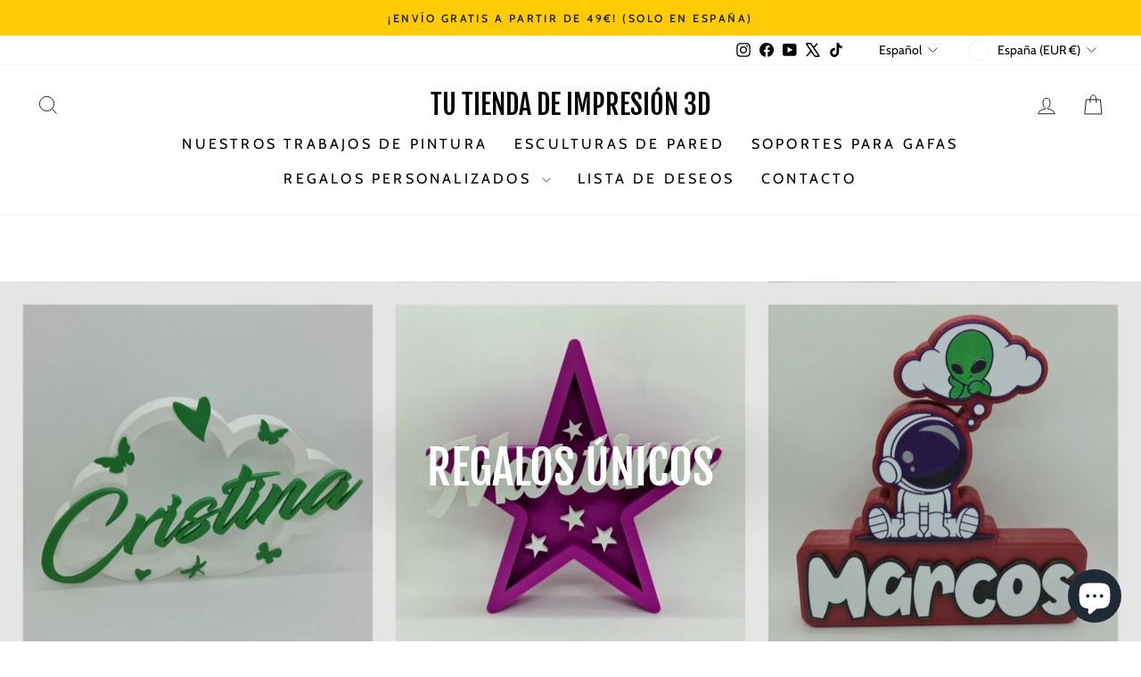

--- FILE ---
content_type: text/javascript;charset=utf-8
request_url: https://assets.cloudlift.app/api/assets/upload.js?shop=tu-tienda-de-impresion-3d.myshopify.com
body_size: 8928
content:
window.Cloudlift = window.Cloudlift || {};window.Cloudlift.upload = { config: {"app":"upload","shop":"tu-tienda-de-impresion-3d.myshopify.com","url":"https://tutiendadeimpresion3d.com","api":"https://api.cloudlift.app","assets":"https://cdn.jsdelivr.net/gh/cloudlift-app/cdn@0.14.29","mode":"prod","currencyFormats":{"moneyFormat":"€{{amount_with_comma_separator}}","moneyWithCurrencyFormat":"€{{amount_with_comma_separator}} EUR"},"resources":["https://cdn.jsdelivr.net/gh/cloudlift-app/cdn@0.14.29/static/app-upload.css","https://cdn.jsdelivr.net/gh/cloudlift-app/cdn@0.14.29/static/app-upload.js"],"locale":"es","i18n":{"upload.config.image.editor.color.exposure":"Exposición","upload.config.file.load.error":"Error durante la carga","upload.config.file.size.notavailable":"Tamaño no disponible","upload.config.error.required":"Cargue un archivo por favor","upload.config.image.editor.crop.rotate.right":"Rotar a la Derecha","upload.config.file.button.undo":"Deshacer","upload.config.error.fileCountMin":"Cargue al menos {min} archivo (s)","upload.config.image.resolution.expected.min":"La Resolución Mínima es {minResolution}","upload.config.file.upload.error.revert":"Error durante la reversión","upload.config.image.size.tobig":"Tamaño de imagen demasiado grande.","upload.config.image.editor.resize.height":"Altura","upload.config.error.inapp":"Error de carga","upload.config.image.editor.crop.aspect.ratio":"Razón de Aspecto","upload.config.image.editor.button.cancel":"Cancelar","upload.config.image.editor.status.error":"Error al cargar la imagen","upload.config.file.button.retry":"Reintentar","upload.config.image.editor.util.markup.text":"Texto","upload.config.image.ratio.expected":"La razón de aspecto esperada es {ratio}","upload.config.file.button.remove":"Eliminar","upload.config.image.resolution.expected.max":"La Resolución Máxima es {maxResolution}","upload.config.error.inapp.facebook":"Por favor, abre la página fuera de Facebook","upload.config.image.editor.util.markup.size":"Tamaño","upload.config.image.size.expected.max":"El tamaño máximo es {maxWidth} × {maxHeight}","upload.config.image.editor.util.markup.select":"Elegir","upload.config.file.uploading":"Subiendo","upload.config.image.editor.resize.width":"Ancho","upload.config.image.editor.crop.flip.horizontal":"Espejar Horizontal","upload.config.file.link":"\uD83D\uDD17","upload.config.image.editor.status.loading":"Carga de imágenes","upload.config.image.editor.status.processing":"Procesando la imagen","upload.config.file.loading":"Cargando","upload.config.file.upload.canceled":"Subida cancelada","upload.config.file.upload.cancel":"CANCELAR","upload.config.image.editor.crop.rotate.left":"Rotar a la Izquierda","upload.config.file.type.notallowed":"Tipo de archivo no permitido","upload.config.file.type.expected":"Espera {lastType}","upload.config.image.editor.util.markup":"Modificar","upload.config.file.button.cancel":"Cancelar","upload.config.image.editor.status.waiting":"Esperando imagen ...","upload.config.file.upload.retry":"Pulsa para reintentar","upload.config.image.editor.resize.apply":"Aplicar","upload.config.image.editor.color.contrast":"Contraste","upload.config.file.size.tobig":"El archivo es demasiado grande.","upload.config.dragdrop":"Arrastra y suelta tus archivos o <u>navega</u>","upload.config.file.upload.undo":"toca para deshacer","upload.config.image.editor.color.saturation":"Saturación","upload.config.file.button.upload":"Cargar","upload.config.file.size.waiting":"esperando","upload.config.image.editor.util.color":"Colores","upload.config.error.inputs":"Por favor, rellene todos los campos obligatorios","upload.config.image.editor.util.markup.circle":"Circulo","upload.config.image.type.notsupported":"Tipo de imagen no compatible.","upload.config.image.editor.crop.flip.vertical":"Espejar Vertical","upload.config.image.size.expected.min":"El tamaño mínimo es {minWidth} × {minHeight}","upload.config.image.editor.button.reset":"Restablecer","upload.config.image.ratio.invalid":"La razón de aspecto no es válida","upload.config.error.ready":"Espera a que se complete la carga","upload.config.image.editor.crop.zoom":"Zoom","upload.config.file.upload.error.remove":"Error durante la eliminación","upload.config.image.editor.util.markup.remove":"Eliminar","upload.config.image.resolution.max":"La Resolución es demasiado Alta","upload.config.image.editor.util.crop":"Recortar","upload.config.image.editor.color.brightness":"Brillo","upload.config.image.editor.util.markup.draw":"Dibujar","upload.config.image.editor.util.resize":"Modificar Tamaño","upload.config.file.upload.error":"Error durante la carga del archivo","upload.config.image.editor.util.filter":"Filtro","upload.config.file.upload.complete":"Carga completa","upload.config.error.inapp.instagram":"Por favor, abre la página fuera de Instagram","upload.config.image.editor.util.markup.arrow":"Flecha","upload.config.file.size.max":"El tamaño máximo de archivo es {filesize}","upload.config.image.resolution.min":"La Resolución es demasiado Baja","upload.config.image.editor.util.markup.square":"Cuadrado","upload.config.image.size.tosmall":"La imagen es demasiado pequeña","upload.config.file.button.abort":"Cancelar","upload.config.image.editor.button.confirm":"Cargar"},"level":1,"version":"0.14.29","setup":true,"fields":[{"uuid":"clbodsueo4cy","required":false,"hidden":false,"field":"upload","propertyTransform":true,"fieldProperty":"properties","fieldId":"_cl-upload","fieldThumbnail":"thumbnail","fieldThumbnailPreview":true,"className":"","label":"","text":"Sube tu foto aqui","selector":"","conditionMode":1,"conditions":[{"field":"product","operator":"equals","value":"","objects":[{"id":"8407236182362","title":"Lámpara Luna: imagen y mensaje únicos","handle":"lampara-luna-imagen-y-mensaje-unicos"},{"id":"8407304536410","title":"Lámpara Corazón: imagen y mensaje únicos","handle":"lampara-corazon-imagen-y-mensaje-unicos"}],"tags":null}],"styles":{"file-grid":"0","max-height":"600px","min-height":"50px","font-family":"-apple-system, BlinkMacSystemFont, 'Segoe UI', Roboto,\nHelvetica, Arial, sans-serif, 'Apple Color Emoji', 'Segoe UI Emoji',\n'Segoe UI Symbol'","input-order":"top","label-color":"#ff9b30","file-counter":"0","input-margin":"10px","buttons-color":"#fff","file-multiple":"0","label-font-size":"24px","label-color-drop":"#ffffff","area-border-radius":"5px","file-border-radius":"5px","label-font-size-drop":"16px","area-background-color":"#ff9b30","file-background-color":"#ffe030","buttons-background-color":"#ff9b30","upload-error-background-color":"#c44e47","upload-success-background-color":"#ffeb78"},"theme":"sunshine","css":"#clbodsueo4cy .cl-hide{display:none!important}#clbodsueo4cy .cl-upload--label{color:#ff9b30;font-size:24px;display:block}#clbodsueo4cy .cl-upload--input-field{margin-bottom:10px}#clbodsueo4cy .cl-upload--input{width:100%;box-sizing:border-box;padding:10px 18px;margin:0;border:1px solid #ff9b30;border-radius:5px}#clbodsueo4cy input[type=checkbox].cl-upload--input,#clbodsueo4cy input[type=radio].cl-upload--input{width:1.2em;cursor:pointer}#clbodsueo4cy input[type=radio].cl-upload--input{vertical-align:middle;margin-right:10px}#clbodsueo4cy input[type=color].cl-upload--input{width:40px;height:40px;cursor:pointer;padding:0;border:0}#clbodsueo4cy input[type=radio]+.cl-upload-color-rect{margin-right:10px;margin-bottom:10px}#clbodsueo4cy input[type=radio]:checked+.cl-upload-color-rect{border:2px solid #404040}#clbodsueo4cy .cl-upload-color-rect{width:30px;height:30px;display:inline-block;vertical-align:middle;border-radius:3px}#clbodsueo4cy .cl-upload--invalid{border-color:#b7423b}#clbodsueo4cy .cl-upload--errors{overflow:hidden;transition:max-height 2s ease-out;max-height:0}#clbodsueo4cy .cl-upload--errors.open{max-height:400px}#clbodsueo4cy .cl-upload--error{text-align:center;font-size:16px;cursor:pointer;position:relative;opacity:1;font-family:-apple-system,BlinkMacSystemFont,'Segoe UI',Roboto,Helvetica,Arial,sans-serif,'Apple Color Emoji','Segoe UI Emoji','Segoe UI Symbol';box-sizing:border-box;color:#fff;background-color:#c44e47;padding:.3rem .7rem;margin-bottom:.7rem;border:1px solid transparent;border-color:#b7423b;border-radius:5px}#clbodsueo4cy .cl-upload--error:after{content:'x';position:absolute;right:1rem;top:.25rem}#clbodsueo4cy .cl-upload--error.dismissed{opacity:0;transition:opacity .3s ease-out}#clbodsueo4cy .filepond--root{font-family:-apple-system,BlinkMacSystemFont,'Segoe UI',Roboto,Helvetica,Arial,sans-serif,'Apple Color Emoji','Segoe UI Emoji','Segoe UI Symbol'}#clbodsueo4cy .filepond--root .filepond--drop-label{min-height:50px}#clbodsueo4cy .filepond--file-action-button{cursor:pointer;min-height:auto!important;height:1.625em}#clbodsueo4cy .filepond--drop-label{color:#fff}#clbodsueo4cy .filepond--drop-label label{cursor:pointer;width:auto!important;height:auto!important;position:relative!important;color:#fff!important;font-size:16px!important}#clbodsueo4cy .filepond--drop-label u{cursor:pointer;text-decoration-color:#fff}#clbodsueo4cy .filepond--label-action{text-decoration-color:#fff}#clbodsueo4cy .filepond--panel-root{background-color:#ff9b30!important}#clbodsueo4cy .filepond--panel-root{border-radius:5px}#clbodsueo4cy .filepond--item-panel,#clbodsueo4cy .filepond--file-poster-wrapper,#clbodsueo4cy .filepond--image-preview-wrapper{border-radius:5px}#clbodsueo4cy .filepond--item-panel{background-color:#ffe030!important}#clbodsueo4cy .filepond--drip-blob{background-color:#999}#clbodsueo4cy .filepond--file-action-button{background-color:#ff9b30}#clbodsueo4cy .filepond--file-action-button{color:#fff}#clbodsueo4cy .filepond--file-action-button:hover,#clbodsueo4cy .filepond--file-action-button:focus{box-shadow:0 0 0 .125em #fff}#clbodsueo4cy .filepond--file{color:#000;font-size:16px}#clbodsueo4cy [data-filepond-item-state*='error'] .filepond--item-panel,#clbodsueo4cy [data-filepond-item-state*='invalid'] .filepond--item-panel{background-color:#c44e47!important}#clbodsueo4cy [data-filepond-item-state*='invalid'] .filepond--file{color:#fff}#clbodsueo4cy [data-filepond-item-state='processing-complete'] .filepond--item-panel{background-color:#ffeb78!important}#clbodsueo4cy [data-filepond-item-state='processing-complete'] .filepond--file{color:#000}#clbodsueo4cy .filepond--image-preview-overlay-idle{color:rgba(201,171,0,0.8)}#clbodsueo4cy .filepond--image-preview,#clbodsueo4cy .filepond--file-poster{background-color:#ffe030}#clbodsueo4cy .filepond--image-preview-overlay-success{color:#ffeb78}#clbodsueo4cy .filepond--image-preview-overlay-failure{color:#c44e47}","fileMimeTypes":[],"fileMimeTypesValidate":false,"fileSizeMaxPlan":10,"fileMultiple":false,"fileCountMin":0,"fileCountMax":10,"fileCounter":false,"fileQuantity":false,"fileFetch":false,"fileSubmitRemove":true,"fileSubmitClear":false,"fileName":false,"fileGrid":false,"imagePreview":false,"imageSizeValidate":false,"imageThumbnail":false,"imageThumbnailWidth":500,"imageThumbnailHeight":500,"convert":false,"convertInfo":false,"convertInfoPagesQuantity":false,"convertInfoLengthQuantity":false,"pdfMultiPage":false,"pdfTransparent":false,"serverTransform":false,"imageOriginal":false,"imageEditor":false,"imageEditorOpen":true,"imageEditorCropRestrict":false,"imageEditorCropRatios":[{"label":"Free","value":""},{"label":"Portrait","value":"3:2"},{"label":"Square","value":"1:1"},{"label":"Landscape","value":"4:3"}],"imageEditorUtils":[],"imageEditorPintura":false,"inputFields":[{"field":"frase","type":"text","value":"Ejemplo: Para la mejor madre del mundo","label":"Añada aqui su frase","required":false,"max":150}],"variantConfigs":[],"variantConfig":false},{"uuid":"clqr9se3gafd","required":false,"hidden":true,"field":"texto","propertyTransform":true,"fieldProperty":"properties","fieldId":"_cl-upload","fieldThumbnail":"thumbnail","fieldThumbnailPreview":true,"className":"","label":"nombre","text":"Escribe tu nombre","selector":"","conditionMode":1,"conditions":[{"field":"product","operator":"equals","value":"","objects":[{"id":"8407774003546","title":"Thousand Sunny One Piece","handle":"thousand-sunny-one-piece"},{"id":"8407759126874","title":"Calavera One Piece","handle":"calavera-one-piece"},{"id":"8410856718682","title":"Corazones de Amor","handle":"corazones-de-amor"},{"id":"8450341863770","title":"Unicornio con Nombre Personalizado: Impresión en 3D de Alta Calidad para Decoración y Regalos","handle":"unicornio-con-nombre-personalizado-impresion-en-3d-de-alta-calidad-para-decoracion-y-regalos"},{"id":"8450356576602","title":"Estrella con Nombre Personalizado Impresa en 3D - Un Universo de Colores a Elegir","handle":"estrella-con-nombre-personalizado-impresa-en-3d-un-universo-de-colores-a-elegir"},{"id":"8452135485786","title":"Nube Personalizada Impresa en 3D con Nombre - Dos Modelos Encantadores para Elegir","handle":"nube-personalizada-impresa-en-3d-con-nombre-dos-modelos-encantadores-para-elegir"},{"id":"8452170580314","title":"Astronauta Personalizado Impreso en 3D con Nombre - Un Toque Cósmico para tu Espacio","handle":"astronauta-personalizado-impreso-en-3d-con-nombre-un-toque-cosmico-para-tu-espacio"},{"id":"8460606407002","title":"Cohete Personalizado Impreso en 3D con Nombre - Despega hacia la Diversión","handle":"cohete-personalizado-impreso-en-3d-con-nombre-despega-hacia-la-diversion"},{"id":"8721084154202","title":"Lámpara con nombre personalizado - San Valentín - Regalo romántico y original","handle":"lampara-acrilica-led-personalizable-san-valentin-ilumina-tu-amor-con-nuestra-lampara-personalizada"},{"id":"8731927806298","title":"Regalo Romántico: Lámpara LED Personalizada con 16 Colores y Control Remoto - ¡Ilumina tus Momentos Especiales!","handle":"lampara-acrilica-led-personalizable-san-valentin-ilumina-tu-amor-con-nuestra-lampara-personalizada-1"},{"id":"8731942977882","title":"Lámpara LED Personalizada - Un Regalo Único para Iluminar tu Amor con 16 Colores y Control Remoto para Momentos Especiales","handle":"lampara-led-personalizada-un-regalo-unico-para-iluminar-tu-amor-con-16-colores-y-control-remoto-para-momentos-especiales"},{"id":"8732007858522","title":"¡Ilumina tu Espacio con la Magia de One Piece! Descubre Nuestra Lámpara LED Personalizada.","handle":"ilumina-tu-espacio-con-la-magia-de-one-piece-descubre-nuestra-lampara-led-personalizada"},{"id":"8732020080986","title":"¡Revive la Épica de Kimetsu no Yaiba con Nuestra Lámpara LED Personalizada!","handle":"revive-la-epica-de-kimetsu-no-yaiba-con-nuestra-lampara-led-personalizada"},{"id":"8732027519322","title":"¡Desata el Poder de Dragon Ball con Nuestra Lámpara LED Personalizada de Gohan!","handle":"desata-el-poder-de-dragon-ball-con-nuestra-lampara-led-personalizada-de-gohan"},{"id":"8732070379866","title":"¡Evolución Saiyan: Ilumina tu Mundo con Nuestra Lámpara LED de las Transformaciones Épicas de Goku!","handle":"evolucion-saiyan-ilumina-tu-mundo-con-nuestra-lampara-led-de-las-transformaciones-epicas-de-goku"},{"id":"8930428354906","title":"Lámpara Fortnite-Multicolor Personalizable - Iluminación Versátil con Control Remoto","handle":"lampara-fortnite"},{"id":"8885263401306","title":"Lámpara Nocturna Personalizada de la Sirenita para Niños","handle":"lampara-nocturna-personalizada-de-la-sirenita-para-ninos"},{"id":"8885265301850","title":"Lámpara Nocturna Personalizada Unicornio para Niños","handle":"lampara-nocturna-personalizada-unicornio-para-ninos"},{"id":"8885260648794","title":"Lámpara Nocturna Stitch Personalizada para Niños","handle":"lampara-nocturna-stitch-personalizada-para-ninos"},{"id":"8885259010394","title":"Lámpara Personalizada Delfín con Iluminación de 16 Colores","handle":"lampara-personalizada-delfin-con-iluminacion-de-16-colores"},{"id":"8930438611290","title":"Lámpara Fantasía - Iluminación de Colores con Personalización de Mariposa","handle":"lampara-fantasia"},{"id":"8885252358490","title":"Lámpara Personalizada Mariposa con Iluminación de 16 Colores","handle":"lampara-personalizada-mariposa-con-iluminacion-de-16-colores"},{"id":"8885251047770","title":"Lámpara Personalizada Pepa Pig con Iluminación de 16 Colores","handle":"lampara-personalizada-pepa-pig-con-iluminacion-de-16-colores"},{"id":"8885250589018","title":"Lámpara Ski Personalizada con Iluminación de 16 Colores","handle":"lampara-ski-personalizada-con-iluminacion-de-16-colores"},{"id":"8885247803738","title":"Lámpara Jurassic World Personalizada con Iluminación de 16 Colores","handle":"lampara-jurassic-world-personalizada-con-iluminacion-de-16-colores"}],"tags":null}],"styles":{"file-grid":"0","max-height":"600px","min-height":"50px","font-family":"-apple-system, BlinkMacSystemFont, 'Segoe UI', Roboto,\nHelvetica, Arial, sans-serif, 'Apple Color Emoji', 'Segoe UI Emoji',\n'Segoe UI Symbol'","input-order":"top","label-color":"#ff9b30","file-counter":"0","input-margin":"10px","buttons-color":"#fff","file-multiple":"0","label-font-size":"24px","label-color-drop":"#ffffff","area-border-radius":"5px","file-border-radius":"5px","label-font-size-drop":"16px","area-background-color":"#ff9b30","file-background-color":"#ffe030","buttons-background-color":"#ff9b30","upload-error-background-color":"#c44e47","upload-success-background-color":"#ffeb78"},"theme":"sunshine","css":"#clqr9se3gafd .cl-hide{display:none!important}#clqr9se3gafd .cl-upload--label{color:#ff9b30;font-size:24px;display:block}#clqr9se3gafd .cl-upload--input-field{margin-bottom:10px}#clqr9se3gafd .cl-upload--input{width:100%;box-sizing:border-box;padding:10px 18px;margin:0;border:1px solid #ff9b30;border-radius:5px}#clqr9se3gafd input[type=checkbox].cl-upload--input,#clqr9se3gafd input[type=radio].cl-upload--input{width:1.2em;cursor:pointer}#clqr9se3gafd input[type=radio].cl-upload--input{vertical-align:middle;margin-right:10px}#clqr9se3gafd input[type=color].cl-upload--input{width:40px;height:40px;cursor:pointer;padding:0;border:0}#clqr9se3gafd input[type=radio]+.cl-upload-color-rect{margin-right:10px;margin-bottom:10px}#clqr9se3gafd input[type=radio]:checked+.cl-upload-color-rect{border:2px solid #404040}#clqr9se3gafd .cl-upload-color-rect{width:30px;height:30px;display:inline-block;vertical-align:middle;border-radius:3px}#clqr9se3gafd .cl-upload--invalid{border-color:#b7423b}#clqr9se3gafd .cl-upload--errors{overflow:hidden;transition:max-height 2s ease-out;max-height:0}#clqr9se3gafd .cl-upload--errors.open{max-height:400px}#clqr9se3gafd .cl-upload--error{text-align:center;font-size:16px;cursor:pointer;position:relative;opacity:1;font-family:-apple-system,BlinkMacSystemFont,'Segoe UI',Roboto,Helvetica,Arial,sans-serif,'Apple Color Emoji','Segoe UI Emoji','Segoe UI Symbol';box-sizing:border-box;color:#fff;background-color:#c44e47;padding:.3rem .7rem;margin-bottom:.7rem;border:1px solid transparent;border-color:#b7423b;border-radius:5px}#clqr9se3gafd .cl-upload--error:after{content:'x';position:absolute;right:1rem;top:.25rem}#clqr9se3gafd .cl-upload--error.dismissed{opacity:0;transition:opacity .3s ease-out}#clqr9se3gafd .filepond--root{font-family:-apple-system,BlinkMacSystemFont,'Segoe UI',Roboto,Helvetica,Arial,sans-serif,'Apple Color Emoji','Segoe UI Emoji','Segoe UI Symbol'}#clqr9se3gafd .filepond--root .filepond--drop-label{min-height:50px}#clqr9se3gafd .filepond--file-action-button{cursor:pointer;min-height:auto!important;height:1.625em}#clqr9se3gafd .filepond--drop-label{color:#fff}#clqr9se3gafd .filepond--drop-label label{cursor:pointer;width:auto!important;height:auto!important;position:relative!important;color:#fff!important;font-size:16px!important}#clqr9se3gafd .filepond--drop-label u{cursor:pointer;text-decoration-color:#fff}#clqr9se3gafd .filepond--label-action{text-decoration-color:#fff}#clqr9se3gafd .filepond--panel-root{background-color:#ff9b30!important}#clqr9se3gafd .filepond--panel-root{border-radius:5px}#clqr9se3gafd .filepond--item-panel,#clqr9se3gafd .filepond--file-poster-wrapper,#clqr9se3gafd .filepond--image-preview-wrapper{border-radius:5px}#clqr9se3gafd .filepond--item-panel{background-color:#ffe030!important}#clqr9se3gafd .filepond--drip-blob{background-color:#999}#clqr9se3gafd .filepond--file-action-button{background-color:#ff9b30}#clqr9se3gafd .filepond--file-action-button{color:#fff}#clqr9se3gafd .filepond--file-action-button:hover,#clqr9se3gafd .filepond--file-action-button:focus{box-shadow:0 0 0 .125em #fff}#clqr9se3gafd .filepond--file{color:#000;font-size:16px}#clqr9se3gafd [data-filepond-item-state*='error'] .filepond--item-panel,#clqr9se3gafd [data-filepond-item-state*='invalid'] .filepond--item-panel{background-color:#c44e47!important}#clqr9se3gafd [data-filepond-item-state*='invalid'] .filepond--file{color:#fff}#clqr9se3gafd [data-filepond-item-state='processing-complete'] .filepond--item-panel{background-color:#ffeb78!important}#clqr9se3gafd [data-filepond-item-state='processing-complete'] .filepond--file{color:#000}#clqr9se3gafd .filepond--image-preview-overlay-idle{color:rgba(201,171,0,0.8)}#clqr9se3gafd .filepond--image-preview,#clqr9se3gafd .filepond--file-poster{background-color:#ffe030}#clqr9se3gafd .filepond--image-preview-overlay-success{color:#ffeb78}#clqr9se3gafd .filepond--image-preview-overlay-failure{color:#c44e47}","fileMimeTypes":[],"fileMimeTypesValidate":false,"fileSizeMaxPlan":10,"fileMultiple":false,"fileCountMin":0,"fileCountMax":10,"fileCounter":false,"fileQuantity":false,"fileFetch":false,"fileSubmitRemove":true,"fileSubmitClear":false,"fileName":false,"fileGrid":false,"imagePreview":false,"imageSizeValidate":false,"imageThumbnail":false,"imageThumbnailWidth":500,"imageThumbnailHeight":500,"convert":false,"convertInfo":false,"convertInfoPagesQuantity":false,"convertInfoLengthQuantity":false,"pdfMultiPage":false,"pdfTransparent":false,"serverTransform":false,"imageOriginal":false,"imageEditor":false,"imageEditorOpen":true,"imageEditorCropRestrict":false,"imageEditorCropRatios":[{"label":"Free","value":""},{"label":"Portrait","value":"3:2"},{"label":"Square","value":"1:1"},{"label":"Landscape","value":"4:3"}],"imageEditorUtils":[],"imageEditorPintura":false,"inputFields":[{"field":"Nombre","type":"text","value":"","label":"Escriba su nombre","required":true}],"variantConfigs":[{"product":{"id":"8407759126874","title":"Calavera One Piece","handle":"calavera-one-piece"},"variants":null,"required":false,"hidden":false,"fileMultiple":false,"fileCountMin":0,"fileCountMax":10,"imageSettings":false,"imageSizeValidate":false,"imageWidthMin":null,"imageHeightMin":null,"imageResolutionMin":null,"imageEditorCropRestrict":false,"imageEditorCropRatios":[]}],"variantConfig":false},{"uuid":"cllj1a6qbsfl","required":false,"hidden":true,"field":"texto","propertyTransform":true,"fieldProperty":"properties","fieldId":"_cl-upload","fieldThumbnail":"thumbnail","fieldThumbnailPreview":true,"className":"","label":"nombre","text":"Escribe tu nombre","selector":"","conditionMode":1,"conditions":[{"field":"product","operator":"equals","value":"","objects":[{"id":"8409380716890","title":"Lámpara 3D de Futbol personalizada","handle":"lampara-3d-de-futbol-personalizada"},{"id":"8602361692506","title":"Lámpara Acrílica Personalizable de Fútbol ⚽","handle":"lampara-acrilica-personalizable-de-futbol-⚽"},{"id":"8733267525978","title":"¡Ilumina tu Pasión por el Baloncesto con Nuestra Lámpara Acrílica NBA Personalizable! \uD83C\uDFC0✨","handle":"ilumina-tu-pasion-por-el-baloncesto-con-nuestra-lampara-acrilica-nba-personalizable-\uD83C\uDFC0✨"},{"id":"8790543466842","title":"Llaveros Personalizados de Madera: ¡Lleva tu Pasión por tu Equipo Favorito a Todas Partes!","handle":"llaveros-personalizados-de-madera-lleva-tu-pasion-por-tu-equipo-favorito-a-todas-partes"}],"tags":null}],"styles":{"file-grid":"0","max-height":"600px","min-height":"50px","font-family":"-apple-system, BlinkMacSystemFont, 'Segoe UI', Roboto,\nHelvetica, Arial, sans-serif, 'Apple Color Emoji', 'Segoe UI Emoji',\n'Segoe UI Symbol'","input-order":"top","label-color":"#ff9b30","file-counter":"0","input-margin":"10px","buttons-color":"#fff","file-multiple":"0","label-font-size":"24px","label-color-drop":"#ffffff","area-border-radius":"5px","file-border-radius":"5px","label-font-size-drop":"16px","area-background-color":"#ff9b30","file-background-color":"#ffe030","buttons-background-color":"#ff9b30","upload-error-background-color":"#c44e47","upload-success-background-color":"#ffeb78"},"theme":"sunshine","css":"#cllj1a6qbsfl .cl-hide{display:none!important}#cllj1a6qbsfl .cl-upload--label{color:#ff9b30;font-size:24px;display:block}#cllj1a6qbsfl .cl-upload--input-field{margin-bottom:10px}#cllj1a6qbsfl .cl-upload--input{width:100%;box-sizing:border-box;padding:10px 18px;margin:0;border:1px solid #ff9b30;border-radius:5px}#cllj1a6qbsfl input[type=checkbox].cl-upload--input,#cllj1a6qbsfl input[type=radio].cl-upload--input{width:1.2em;cursor:pointer}#cllj1a6qbsfl input[type=radio].cl-upload--input{vertical-align:middle;margin-right:10px}#cllj1a6qbsfl input[type=color].cl-upload--input{width:40px;height:40px;cursor:pointer;padding:0;border:0}#cllj1a6qbsfl input[type=radio]+.cl-upload-color-rect{margin-right:10px;margin-bottom:10px}#cllj1a6qbsfl input[type=radio]:checked+.cl-upload-color-rect{border:2px solid #404040}#cllj1a6qbsfl .cl-upload-color-rect{width:30px;height:30px;display:inline-block;vertical-align:middle;border-radius:3px}#cllj1a6qbsfl .cl-upload--invalid{border-color:#b7423b}#cllj1a6qbsfl .cl-upload--errors{overflow:hidden;transition:max-height 2s ease-out;max-height:0}#cllj1a6qbsfl .cl-upload--errors.open{max-height:400px}#cllj1a6qbsfl .cl-upload--error{text-align:center;font-size:16px;cursor:pointer;position:relative;opacity:1;font-family:-apple-system,BlinkMacSystemFont,'Segoe UI',Roboto,Helvetica,Arial,sans-serif,'Apple Color Emoji','Segoe UI Emoji','Segoe UI Symbol';box-sizing:border-box;color:#fff;background-color:#c44e47;padding:.3rem .7rem;margin-bottom:.7rem;border:1px solid transparent;border-color:#b7423b;border-radius:5px}#cllj1a6qbsfl .cl-upload--error:after{content:'x';position:absolute;right:1rem;top:.25rem}#cllj1a6qbsfl .cl-upload--error.dismissed{opacity:0;transition:opacity .3s ease-out}#cllj1a6qbsfl .filepond--root{font-family:-apple-system,BlinkMacSystemFont,'Segoe UI',Roboto,Helvetica,Arial,sans-serif,'Apple Color Emoji','Segoe UI Emoji','Segoe UI Symbol'}#cllj1a6qbsfl .filepond--root .filepond--drop-label{min-height:50px}#cllj1a6qbsfl .filepond--file-action-button{cursor:pointer;min-height:auto!important;height:1.625em}#cllj1a6qbsfl .filepond--drop-label{color:#fff}#cllj1a6qbsfl .filepond--drop-label label{cursor:pointer;width:auto!important;height:auto!important;position:relative!important;color:#fff!important;font-size:16px!important}#cllj1a6qbsfl .filepond--drop-label u{cursor:pointer;text-decoration-color:#fff}#cllj1a6qbsfl .filepond--label-action{text-decoration-color:#fff}#cllj1a6qbsfl .filepond--panel-root{background-color:#ff9b30!important}#cllj1a6qbsfl .filepond--panel-root{border-radius:5px}#cllj1a6qbsfl .filepond--item-panel,#cllj1a6qbsfl .filepond--file-poster-wrapper,#cllj1a6qbsfl .filepond--image-preview-wrapper{border-radius:5px}#cllj1a6qbsfl .filepond--item-panel{background-color:#ffe030!important}#cllj1a6qbsfl .filepond--drip-blob{background-color:#999}#cllj1a6qbsfl .filepond--file-action-button{background-color:#ff9b30}#cllj1a6qbsfl .filepond--file-action-button{color:#fff}#cllj1a6qbsfl .filepond--file-action-button:hover,#cllj1a6qbsfl .filepond--file-action-button:focus{box-shadow:0 0 0 .125em #fff}#cllj1a6qbsfl .filepond--file{color:#000;font-size:16px}#cllj1a6qbsfl [data-filepond-item-state*='error'] .filepond--item-panel,#cllj1a6qbsfl [data-filepond-item-state*='invalid'] .filepond--item-panel{background-color:#c44e47!important}#cllj1a6qbsfl [data-filepond-item-state*='invalid'] .filepond--file{color:#fff}#cllj1a6qbsfl [data-filepond-item-state='processing-complete'] .filepond--item-panel{background-color:#ffeb78!important}#cllj1a6qbsfl [data-filepond-item-state='processing-complete'] .filepond--file{color:#000}#cllj1a6qbsfl .filepond--image-preview-overlay-idle{color:rgba(201,171,0,0.8)}#cllj1a6qbsfl .filepond--image-preview,#cllj1a6qbsfl .filepond--file-poster{background-color:#ffe030}#cllj1a6qbsfl .filepond--image-preview-overlay-success{color:#ffeb78}#cllj1a6qbsfl .filepond--image-preview-overlay-failure{color:#c44e47}","fileMimeTypes":[],"fileMimeTypesValidate":false,"fileSizeMaxPlan":10,"fileMultiple":false,"fileCountMin":0,"fileCountMax":10,"fileCounter":false,"fileQuantity":false,"fileFetch":false,"fileSubmitRemove":true,"fileSubmitClear":false,"fileName":false,"fileGrid":false,"imagePreview":false,"imageSizeValidate":false,"imageThumbnail":false,"imageThumbnailWidth":500,"imageThumbnailHeight":500,"convert":false,"convertInfo":false,"convertInfoPagesQuantity":false,"convertInfoLengthQuantity":false,"pdfMultiPage":false,"pdfTransparent":false,"serverTransform":false,"imageOriginal":false,"imageEditor":false,"imageEditorOpen":true,"imageEditorCropRestrict":false,"imageEditorCropRatios":[{"label":"Free","value":""},{"label":"Portrait","value":"3:2"},{"label":"Square","value":"1:1"},{"label":"Landscape","value":"4:3"}],"imageEditorUtils":[],"imageEditorPintura":false,"inputFields":[{"field":"nombre","type":"text","value":"","label":"Escribe tu nombre","required":true},{"field":"Equipo","type":"text","value":"","label":"Nombre de tu equipo preferido","required":false}],"variantConfigs":[{"product":{"id":"8407759126874","title":"Calavera One Piece","handle":"calavera-one-piece"},"variants":null,"required":false,"hidden":false,"fileMultiple":false,"fileCountMin":0,"fileCountMax":10,"imageSettings":false,"imageSizeValidate":false,"imageWidthMin":null,"imageHeightMin":null,"imageResolutionMin":null,"imageEditorCropRestrict":false,"imageEditorCropRatios":[]}],"variantConfig":false},{"uuid":"clv0rpknxn59","required":false,"hidden":true,"field":"texto","propertyTransform":true,"fieldProperty":"properties","fieldId":"_cl-upload","fieldThumbnail":"thumbnail","fieldThumbnailPreview":true,"className":"","label":"nombre","text":"Escriba el nombre","selector":"","conditionMode":1,"conditions":[{"field":"product","operator":"equals","value":"","objects":[{"id":"8783617425754","title":"Decorativo de Madera Personalizado para Papá: ¡Un Recuerdo Inolvidable del Primer Año del Bebé!","handle":"decorativo-de-madera-personalizado-para-papa-un-recuerdo-inolvidable-del-primer-ano-del-bebe"},{"id":"8783619424602","title":"Puños de Amor: El Regalo Perfecto para Papá en su Día Especial","handle":"punos-de-amor-el-regalo-perfecto-para-papa-en-su-dia-especial"},{"id":"8783640068442","title":"¡Celebra a Papá con un Regalo Especial! Tesoro de Familia: Decorativo de Madera Grabado 'Mejor Padre","handle":"celebra-a-papa-con-un-regalo-especial-tesoro-de-familia-decorativo-de-madera-grabado-mejor-padre"}],"tags":null}],"styles":{"file-grid":"0","max-height":"600px","min-height":"50px","font-family":"-apple-system, BlinkMacSystemFont, 'Segoe UI', Roboto,\nHelvetica, Arial, sans-serif, 'Apple Color Emoji', 'Segoe UI Emoji',\n'Segoe UI Symbol'","input-order":"top","label-color":"#ff9b30","file-counter":"0","input-margin":"10px","buttons-color":"#fff","file-multiple":"0","label-font-size":"24px","label-color-drop":"#ffffff","area-border-radius":"5px","file-border-radius":"5px","label-font-size-drop":"16px","area-background-color":"#ff9b30","file-background-color":"#ffe030","buttons-background-color":"#ff9b30","upload-error-background-color":"#c44e47","upload-success-background-color":"#ffeb78"},"theme":"sunshine","css":"#clv0rpknxn59 .cl-hide{display:none!important}#clv0rpknxn59 .cl-upload--label{color:#ff9b30;font-size:24px;display:block}#clv0rpknxn59 .cl-upload--input-field{margin-bottom:10px}#clv0rpknxn59 .cl-upload--input{width:100%;box-sizing:border-box;padding:10px 18px;margin:0;border:1px solid #ff9b30;border-radius:5px}#clv0rpknxn59 input[type=checkbox].cl-upload--input,#clv0rpknxn59 input[type=radio].cl-upload--input{width:1.2em;cursor:pointer}#clv0rpknxn59 input[type=radio].cl-upload--input{vertical-align:middle;margin-right:10px}#clv0rpknxn59 input[type=color].cl-upload--input{width:40px;height:40px;cursor:pointer;padding:0;border:0}#clv0rpknxn59 input[type=radio]+.cl-upload-color-rect{margin-right:10px;margin-bottom:10px}#clv0rpknxn59 input[type=radio]:checked+.cl-upload-color-rect{border:2px solid #404040}#clv0rpknxn59 .cl-upload-color-rect{width:30px;height:30px;display:inline-block;vertical-align:middle;border-radius:3px}#clv0rpknxn59 .cl-upload--invalid{border-color:#b7423b}#clv0rpknxn59 .cl-upload--errors{overflow:hidden;transition:max-height 2s ease-out;max-height:0}#clv0rpknxn59 .cl-upload--errors.open{max-height:400px}#clv0rpknxn59 .cl-upload--error{text-align:center;font-size:16px;cursor:pointer;position:relative;opacity:1;font-family:-apple-system,BlinkMacSystemFont,'Segoe UI',Roboto,Helvetica,Arial,sans-serif,'Apple Color Emoji','Segoe UI Emoji','Segoe UI Symbol';box-sizing:border-box;color:#fff;background-color:#c44e47;padding:.3rem .7rem;margin-bottom:.7rem;border:1px solid transparent;border-color:#b7423b;border-radius:5px}#clv0rpknxn59 .cl-upload--error:after{content:'x';position:absolute;right:1rem;top:.25rem}#clv0rpknxn59 .cl-upload--error.dismissed{opacity:0;transition:opacity .3s ease-out}#clv0rpknxn59 .filepond--root{font-family:-apple-system,BlinkMacSystemFont,'Segoe UI',Roboto,Helvetica,Arial,sans-serif,'Apple Color Emoji','Segoe UI Emoji','Segoe UI Symbol'}#clv0rpknxn59 .filepond--root .filepond--drop-label{min-height:50px}#clv0rpknxn59 .filepond--file-action-button{cursor:pointer;min-height:auto!important;height:1.625em}#clv0rpknxn59 .filepond--drop-label{color:#fff}#clv0rpknxn59 .filepond--drop-label label{cursor:pointer;width:auto!important;height:auto!important;position:relative!important;color:#fff!important;font-size:16px!important}#clv0rpknxn59 .filepond--drop-label u{cursor:pointer;text-decoration-color:#fff}#clv0rpknxn59 .filepond--label-action{text-decoration-color:#fff}#clv0rpknxn59 .filepond--panel-root{background-color:#ff9b30!important}#clv0rpknxn59 .filepond--panel-root{border-radius:5px}#clv0rpknxn59 .filepond--item-panel,#clv0rpknxn59 .filepond--file-poster-wrapper,#clv0rpknxn59 .filepond--image-preview-wrapper{border-radius:5px}#clv0rpknxn59 .filepond--item-panel{background-color:#ffe030!important}#clv0rpknxn59 .filepond--drip-blob{background-color:#999}#clv0rpknxn59 .filepond--file-action-button{background-color:#ff9b30}#clv0rpknxn59 .filepond--file-action-button{color:#fff}#clv0rpknxn59 .filepond--file-action-button:hover,#clv0rpknxn59 .filepond--file-action-button:focus{box-shadow:0 0 0 .125em #fff}#clv0rpknxn59 .filepond--file{color:#000;font-size:16px}#clv0rpknxn59 [data-filepond-item-state*='error'] .filepond--item-panel,#clv0rpknxn59 [data-filepond-item-state*='invalid'] .filepond--item-panel{background-color:#c44e47!important}#clv0rpknxn59 [data-filepond-item-state*='invalid'] .filepond--file{color:#fff}#clv0rpknxn59 [data-filepond-item-state='processing-complete'] .filepond--item-panel{background-color:#ffeb78!important}#clv0rpknxn59 [data-filepond-item-state='processing-complete'] .filepond--file{color:#000}#clv0rpknxn59 .filepond--image-preview-overlay-idle{color:rgba(201,171,0,0.8)}#clv0rpknxn59 .filepond--image-preview,#clv0rpknxn59 .filepond--file-poster{background-color:#ffe030}#clv0rpknxn59 .filepond--image-preview-overlay-success{color:#ffeb78}#clv0rpknxn59 .filepond--image-preview-overlay-failure{color:#c44e47}","fileMimeTypes":[],"fileMimeTypesValidate":false,"fileSizeMaxPlan":10,"fileMultiple":false,"fileCountMin":0,"fileCountMax":10,"fileCounter":false,"fileQuantity":false,"fileFetch":false,"fileSubmitRemove":true,"fileSubmitClear":false,"fileName":false,"fileGrid":false,"imagePreview":false,"imageSizeValidate":false,"imageThumbnail":false,"imageThumbnailWidth":500,"imageThumbnailHeight":500,"convert":false,"convertInfo":false,"convertInfoPagesQuantity":false,"convertInfoLengthQuantity":false,"pdfMultiPage":false,"pdfTransparent":false,"serverTransform":false,"imageOriginal":false,"imageEditor":false,"imageEditorOpen":true,"imageEditorCropRestrict":false,"imageEditorCropRatios":[{"label":"Free","value":""},{"label":"Portrait","value":"3:2"},{"label":"Square","value":"1:1"},{"label":"Landscape","value":"4:3"}],"imageEditorUtils":[],"imageEditorPintura":false,"inputFields":[{"field":"Nombre","type":"text","value":"","label":"Nombre de Hij@s","required":true}],"variantConfigs":[{"product":{"id":"8407759126874","title":"Calavera One Piece","handle":"calavera-one-piece"},"variants":null,"required":false,"hidden":false,"fileMultiple":false,"fileCountMin":0,"fileCountMax":10,"imageSettings":false,"imageSizeValidate":false,"imageWidthMin":null,"imageHeightMin":null,"imageResolutionMin":null,"imageEditorCropRestrict":false,"imageEditorCropRatios":[]}],"variantConfig":false},{"uuid":"clij8reeoshi","required":false,"hidden":true,"field":"texto","propertyTransform":true,"fieldProperty":"properties","fieldId":"_cl-upload","fieldThumbnail":"thumbnail","fieldThumbnailPreview":true,"className":"","label":"nombre","text":"ejemplo: padre juan, hij@s cristi y javier","selector":"","conditionMode":1,"conditions":[{"field":"product","operator":"equals","value":"","objects":[{"id":"8783669231962","title":"Vínculo Inquebrantable: Decorativo Personalizado para el Día del Padre","handle":"vinculo-inquebrantable-decorativo-personalizado-para-el-dia-del-padre"}],"tags":null}],"styles":{"file-grid":"0","max-height":"600px","min-height":"50px","font-family":"-apple-system, BlinkMacSystemFont, 'Segoe UI', Roboto,\nHelvetica, Arial, sans-serif, 'Apple Color Emoji', 'Segoe UI Emoji',\n'Segoe UI Symbol'","input-order":"top","label-color":"#ff9b30","file-counter":"0","input-margin":"10px","buttons-color":"#fff","file-multiple":"0","label-font-size":"24px","label-color-drop":"#ffffff","area-border-radius":"5px","file-border-radius":"5px","label-font-size-drop":"16px","area-background-color":"#ff9b30","file-background-color":"#ffe030","buttons-background-color":"#ff9b30","upload-error-background-color":"#c44e47","upload-success-background-color":"#ffeb78"},"theme":"sunshine","css":"#clij8reeoshi .cl-hide{display:none!important}#clij8reeoshi .cl-upload--label{color:#ff9b30;font-size:24px;display:block}#clij8reeoshi .cl-upload--input-field{margin-bottom:10px}#clij8reeoshi .cl-upload--input{width:100%;box-sizing:border-box;padding:10px 18px;margin:0;border:1px solid #ff9b30;border-radius:5px}#clij8reeoshi input[type=checkbox].cl-upload--input,#clij8reeoshi input[type=radio].cl-upload--input{width:1.2em;cursor:pointer}#clij8reeoshi input[type=radio].cl-upload--input{vertical-align:middle;margin-right:10px}#clij8reeoshi input[type=color].cl-upload--input{width:40px;height:40px;cursor:pointer;padding:0;border:0}#clij8reeoshi input[type=radio]+.cl-upload-color-rect{margin-right:10px;margin-bottom:10px}#clij8reeoshi input[type=radio]:checked+.cl-upload-color-rect{border:2px solid #404040}#clij8reeoshi .cl-upload-color-rect{width:30px;height:30px;display:inline-block;vertical-align:middle;border-radius:3px}#clij8reeoshi .cl-upload--invalid{border-color:#b7423b}#clij8reeoshi .cl-upload--errors{overflow:hidden;transition:max-height 2s ease-out;max-height:0}#clij8reeoshi .cl-upload--errors.open{max-height:400px}#clij8reeoshi .cl-upload--error{text-align:center;font-size:16px;cursor:pointer;position:relative;opacity:1;font-family:-apple-system,BlinkMacSystemFont,'Segoe UI',Roboto,Helvetica,Arial,sans-serif,'Apple Color Emoji','Segoe UI Emoji','Segoe UI Symbol';box-sizing:border-box;color:#fff;background-color:#c44e47;padding:.3rem .7rem;margin-bottom:.7rem;border:1px solid transparent;border-color:#b7423b;border-radius:5px}#clij8reeoshi .cl-upload--error:after{content:'x';position:absolute;right:1rem;top:.25rem}#clij8reeoshi .cl-upload--error.dismissed{opacity:0;transition:opacity .3s ease-out}#clij8reeoshi .filepond--root{font-family:-apple-system,BlinkMacSystemFont,'Segoe UI',Roboto,Helvetica,Arial,sans-serif,'Apple Color Emoji','Segoe UI Emoji','Segoe UI Symbol'}#clij8reeoshi .filepond--root .filepond--drop-label{min-height:50px}#clij8reeoshi .filepond--file-action-button{cursor:pointer;min-height:auto!important;height:1.625em}#clij8reeoshi .filepond--drop-label{color:#fff}#clij8reeoshi .filepond--drop-label label{cursor:pointer;width:auto!important;height:auto!important;position:relative!important;color:#fff!important;font-size:16px!important}#clij8reeoshi .filepond--drop-label u{cursor:pointer;text-decoration-color:#fff}#clij8reeoshi .filepond--label-action{text-decoration-color:#fff}#clij8reeoshi .filepond--panel-root{background-color:#ff9b30!important}#clij8reeoshi .filepond--panel-root{border-radius:5px}#clij8reeoshi .filepond--item-panel,#clij8reeoshi .filepond--file-poster-wrapper,#clij8reeoshi .filepond--image-preview-wrapper{border-radius:5px}#clij8reeoshi .filepond--item-panel{background-color:#ffe030!important}#clij8reeoshi .filepond--drip-blob{background-color:#999}#clij8reeoshi .filepond--file-action-button{background-color:#ff9b30}#clij8reeoshi .filepond--file-action-button{color:#fff}#clij8reeoshi .filepond--file-action-button:hover,#clij8reeoshi .filepond--file-action-button:focus{box-shadow:0 0 0 .125em #fff}#clij8reeoshi .filepond--file{color:#000;font-size:16px}#clij8reeoshi [data-filepond-item-state*='error'] .filepond--item-panel,#clij8reeoshi [data-filepond-item-state*='invalid'] .filepond--item-panel{background-color:#c44e47!important}#clij8reeoshi [data-filepond-item-state*='invalid'] .filepond--file{color:#fff}#clij8reeoshi [data-filepond-item-state='processing-complete'] .filepond--item-panel{background-color:#ffeb78!important}#clij8reeoshi [data-filepond-item-state='processing-complete'] .filepond--file{color:#000}#clij8reeoshi .filepond--image-preview-overlay-idle{color:rgba(201,171,0,0.8)}#clij8reeoshi .filepond--image-preview,#clij8reeoshi .filepond--file-poster{background-color:#ffe030}#clij8reeoshi .filepond--image-preview-overlay-success{color:#ffeb78}#clij8reeoshi .filepond--image-preview-overlay-failure{color:#c44e47}","fileMimeTypes":[],"fileMimeTypesValidate":false,"fileSizeMaxPlan":10,"fileMultiple":false,"fileCountMin":0,"fileCountMax":10,"fileCounter":false,"fileQuantity":false,"fileFetch":false,"fileSubmitRemove":true,"fileSubmitClear":false,"fileName":false,"fileGrid":false,"imagePreview":false,"imageSizeValidate":false,"imageThumbnail":false,"imageThumbnailWidth":500,"imageThumbnailHeight":500,"convert":false,"convertInfo":false,"convertInfoPagesQuantity":false,"convertInfoLengthQuantity":false,"pdfMultiPage":false,"pdfTransparent":false,"serverTransform":false,"imageOriginal":false,"imageEditor":false,"imageEditorOpen":true,"imageEditorCropRestrict":false,"imageEditorCropRatios":[{"label":"Free","value":""},{"label":"Portrait","value":"3:2"},{"label":"Square","value":"1:1"},{"label":"Landscape","value":"4:3"}],"imageEditorUtils":[],"imageEditorPintura":false,"inputFields":[{"field":"Nombre","type":"text","value":"","label":"Nombre del Padre","required":true},{"field":"Nombre","type":"text","value":"","label":"Nombre de hij@s","required":false}],"variantConfigs":[{"product":{"id":"8407759126874","title":"Calavera One Piece","handle":"calavera-one-piece"},"variants":null,"required":false,"hidden":false,"fileMultiple":false,"fileCountMin":0,"fileCountMax":10,"imageSettings":false,"imageSizeValidate":false,"imageWidthMin":null,"imageHeightMin":null,"imageResolutionMin":null,"imageEditorCropRestrict":false,"imageEditorCropRatios":[]}],"variantConfig":false},{"uuid":"cl96lfvzvcmh","required":false,"hidden":true,"field":"texto","propertyTransform":true,"fieldProperty":"properties","fieldId":"_cl-upload","fieldThumbnail":"thumbnail","fieldThumbnailPreview":true,"className":"","label":"nombre","text":"ejemplo: padre juan, hij@s cristi y javier","selector":"","conditionMode":1,"conditions":[{"field":"product","operator":"equals","value":"","objects":[{"id":"8783661039962","title":"Homenaje de Madera: Regalo Personalizado para el Día del Padre","handle":"homenaje-de-madera-regalo-personalizado-para-el-dia-del-padre"}],"tags":null}],"styles":{"file-grid":"0","max-height":"600px","min-height":"50px","font-family":"-apple-system, BlinkMacSystemFont, 'Segoe UI', Roboto,\nHelvetica, Arial, sans-serif, 'Apple Color Emoji', 'Segoe UI Emoji',\n'Segoe UI Symbol'","input-order":"top","label-color":"#ff9b30","file-counter":"0","input-margin":"10px","buttons-color":"#fff","file-multiple":"0","label-font-size":"24px","label-color-drop":"#ffffff","area-border-radius":"5px","file-border-radius":"5px","label-font-size-drop":"16px","area-background-color":"#ff9b30","file-background-color":"#ffe030","buttons-background-color":"#ff9b30","upload-error-background-color":"#c44e47","upload-success-background-color":"#ffeb78"},"theme":"sunshine","css":"#cl96lfvzvcmh .cl-hide{display:none!important}#cl96lfvzvcmh .cl-upload--label{color:#ff9b30;font-size:24px;display:block}#cl96lfvzvcmh .cl-upload--input-field{margin-bottom:10px}#cl96lfvzvcmh .cl-upload--input{width:100%;box-sizing:border-box;padding:10px 18px;margin:0;border:1px solid #ff9b30;border-radius:5px}#cl96lfvzvcmh input[type=checkbox].cl-upload--input,#cl96lfvzvcmh input[type=radio].cl-upload--input{width:1.2em;cursor:pointer}#cl96lfvzvcmh input[type=radio].cl-upload--input{vertical-align:middle;margin-right:10px}#cl96lfvzvcmh input[type=color].cl-upload--input{width:40px;height:40px;cursor:pointer;padding:0;border:0}#cl96lfvzvcmh input[type=radio]+.cl-upload-color-rect{margin-right:10px;margin-bottom:10px}#cl96lfvzvcmh input[type=radio]:checked+.cl-upload-color-rect{border:2px solid #404040}#cl96lfvzvcmh .cl-upload-color-rect{width:30px;height:30px;display:inline-block;vertical-align:middle;border-radius:3px}#cl96lfvzvcmh .cl-upload--invalid{border-color:#b7423b}#cl96lfvzvcmh .cl-upload--errors{overflow:hidden;transition:max-height 2s ease-out;max-height:0}#cl96lfvzvcmh .cl-upload--errors.open{max-height:400px}#cl96lfvzvcmh .cl-upload--error{text-align:center;font-size:16px;cursor:pointer;position:relative;opacity:1;font-family:-apple-system,BlinkMacSystemFont,'Segoe UI',Roboto,Helvetica,Arial,sans-serif,'Apple Color Emoji','Segoe UI Emoji','Segoe UI Symbol';box-sizing:border-box;color:#fff;background-color:#c44e47;padding:.3rem .7rem;margin-bottom:.7rem;border:1px solid transparent;border-color:#b7423b;border-radius:5px}#cl96lfvzvcmh .cl-upload--error:after{content:'x';position:absolute;right:1rem;top:.25rem}#cl96lfvzvcmh .cl-upload--error.dismissed{opacity:0;transition:opacity .3s ease-out}#cl96lfvzvcmh .filepond--root{font-family:-apple-system,BlinkMacSystemFont,'Segoe UI',Roboto,Helvetica,Arial,sans-serif,'Apple Color Emoji','Segoe UI Emoji','Segoe UI Symbol'}#cl96lfvzvcmh .filepond--root .filepond--drop-label{min-height:50px}#cl96lfvzvcmh .filepond--file-action-button{cursor:pointer;min-height:auto!important;height:1.625em}#cl96lfvzvcmh .filepond--drop-label{color:#fff}#cl96lfvzvcmh .filepond--drop-label label{cursor:pointer;width:auto!important;height:auto!important;position:relative!important;color:#fff!important;font-size:16px!important}#cl96lfvzvcmh .filepond--drop-label u{cursor:pointer;text-decoration-color:#fff}#cl96lfvzvcmh .filepond--label-action{text-decoration-color:#fff}#cl96lfvzvcmh .filepond--panel-root{background-color:#ff9b30!important}#cl96lfvzvcmh .filepond--panel-root{border-radius:5px}#cl96lfvzvcmh .filepond--item-panel,#cl96lfvzvcmh .filepond--file-poster-wrapper,#cl96lfvzvcmh .filepond--image-preview-wrapper{border-radius:5px}#cl96lfvzvcmh .filepond--item-panel{background-color:#ffe030!important}#cl96lfvzvcmh .filepond--drip-blob{background-color:#999}#cl96lfvzvcmh .filepond--file-action-button{background-color:#ff9b30}#cl96lfvzvcmh .filepond--file-action-button{color:#fff}#cl96lfvzvcmh .filepond--file-action-button:hover,#cl96lfvzvcmh .filepond--file-action-button:focus{box-shadow:0 0 0 .125em #fff}#cl96lfvzvcmh .filepond--file{color:#000;font-size:16px}#cl96lfvzvcmh [data-filepond-item-state*='error'] .filepond--item-panel,#cl96lfvzvcmh [data-filepond-item-state*='invalid'] .filepond--item-panel{background-color:#c44e47!important}#cl96lfvzvcmh [data-filepond-item-state*='invalid'] .filepond--file{color:#fff}#cl96lfvzvcmh [data-filepond-item-state='processing-complete'] .filepond--item-panel{background-color:#ffeb78!important}#cl96lfvzvcmh [data-filepond-item-state='processing-complete'] .filepond--file{color:#000}#cl96lfvzvcmh .filepond--image-preview-overlay-idle{color:rgba(201,171,0,0.8)}#cl96lfvzvcmh .filepond--image-preview,#cl96lfvzvcmh .filepond--file-poster{background-color:#ffe030}#cl96lfvzvcmh .filepond--image-preview-overlay-success{color:#ffeb78}#cl96lfvzvcmh .filepond--image-preview-overlay-failure{color:#c44e47}","fileMimeTypes":[],"fileMimeTypesValidate":false,"fileSizeMaxPlan":10,"fileMultiple":false,"fileCountMin":0,"fileCountMax":10,"fileCounter":false,"fileQuantity":false,"fileFetch":false,"fileSubmitRemove":true,"fileSubmitClear":false,"fileName":false,"fileGrid":false,"imagePreview":false,"imageSizeValidate":false,"imageThumbnail":false,"imageThumbnailWidth":500,"imageThumbnailHeight":500,"convert":false,"convertInfo":false,"convertInfoPagesQuantity":false,"convertInfoLengthQuantity":false,"pdfMultiPage":false,"pdfTransparent":false,"serverTransform":false,"imageOriginal":false,"imageEditor":false,"imageEditorOpen":true,"imageEditorCropRestrict":false,"imageEditorCropRatios":[{"label":"Free","value":""},{"label":"Portrait","value":"3:2"},{"label":"Square","value":"1:1"},{"label":"Landscape","value":"4:3"}],"imageEditorUtils":[],"imageEditorPintura":false,"inputFields":[{"field":"Nombre","type":"text","value":"","label":"Nombre del Padre","required":false}],"variantConfigs":[{"product":{"id":"8407759126874","title":"Calavera One Piece","handle":"calavera-one-piece"},"variants":null,"required":false,"hidden":false,"fileMultiple":false,"fileCountMin":0,"fileCountMax":10,"imageSettings":false,"imageSizeValidate":false,"imageWidthMin":null,"imageHeightMin":null,"imageResolutionMin":null,"imageEditorCropRestrict":false,"imageEditorCropRatios":[]}],"variantConfig":false},{"uuid":"cle9zw3dsbjj","required":false,"hidden":true,"field":"texto","propertyTransform":true,"fieldProperty":"properties","fieldId":"_cl-upload","fieldThumbnail":"thumbnail","fieldThumbnailPreview":true,"className":"","label":"nombre","text":"Ejemplo: Sergio","selector":"","conditionMode":1,"conditions":[{"field":"product","operator":"equals","value":"","objects":[{"id":"8813021987162","title":"Cartel 'Bang!' Personalizado: Explosión de Estilo en tu Decoración","handle":"cartel-bang-personalizado-explosion-de-estilo-en-tu-decoracion"},{"id":"8812939837786","title":"Explosión de Identidad: Cartel 'Boom' Personalizable con Sistema de Colgado","handle":"explosion-de-identidad-cartel-boom-personalizable-con-sistema-de-colgado"},{"id":"8812969197914","title":"Expresión Audaz: Cartel 'WTF!' Personalizado - Atrevimiento en Cada Letra","handle":"expresion-audaz-cartel-wtf-personalizado-atrevimiento-en-cada-letra"},{"id":"8812953207130","title":"Hazlo Tuyo: Cartel 'Cool' Personalizado – Diseño Audaz y Moderno","handle":"hazlo-tuyo-cartel-cool-personalizado-diseno-audaz-y-moderno"},{"id":"8836011884890","title":"Despega hacia la Aventura: Globos Aerostáticos Personalizados para Niños","handle":"despega-hacia-la-aventura-globos-aerostaticos-personalizados-para-ninos"}],"tags":null}],"styles":{"file-grid":"0","max-height":"600px","min-height":"50px","font-family":"-apple-system, BlinkMacSystemFont, 'Segoe UI', Roboto,\nHelvetica, Arial, sans-serif, 'Apple Color Emoji', 'Segoe UI Emoji',\n'Segoe UI Symbol'","input-order":"top","label-color":"#ff9b30","file-counter":"0","input-margin":"10px","buttons-color":"#fff","file-multiple":"0","label-font-size":"24px","label-color-drop":"#ffffff","area-border-radius":"5px","file-border-radius":"5px","label-font-size-drop":"16px","area-background-color":"#ff9b30","file-background-color":"#ffe030","buttons-background-color":"#ff9b30","upload-error-background-color":"#c44e47","upload-success-background-color":"#ffeb78"},"theme":"sunshine","css":"#cle9zw3dsbjj .cl-hide{display:none!important}#cle9zw3dsbjj .cl-upload--label{color:#ff9b30;font-size:24px;display:block}#cle9zw3dsbjj .cl-upload--input-field{margin-bottom:10px}#cle9zw3dsbjj .cl-upload--input{width:100%;box-sizing:border-box;padding:10px 18px;margin:0;border:1px solid #ff9b30;border-radius:5px}#cle9zw3dsbjj input[type=checkbox].cl-upload--input,#cle9zw3dsbjj input[type=radio].cl-upload--input{width:1.2em;cursor:pointer}#cle9zw3dsbjj input[type=radio].cl-upload--input{vertical-align:middle;margin-right:10px}#cle9zw3dsbjj input[type=color].cl-upload--input{width:40px;height:40px;cursor:pointer;padding:0;border:0}#cle9zw3dsbjj input[type=radio]+.cl-upload-color-rect{margin-right:10px;margin-bottom:10px}#cle9zw3dsbjj input[type=radio]:checked+.cl-upload-color-rect{border:2px solid #404040}#cle9zw3dsbjj .cl-upload-color-rect{width:30px;height:30px;display:inline-block;vertical-align:middle;border-radius:3px}#cle9zw3dsbjj .cl-upload--invalid{border-color:#b7423b}#cle9zw3dsbjj .cl-upload--errors{overflow:hidden;transition:max-height 2s ease-out;max-height:0}#cle9zw3dsbjj .cl-upload--errors.open{max-height:400px}#cle9zw3dsbjj .cl-upload--error{text-align:center;font-size:16px;cursor:pointer;position:relative;opacity:1;font-family:-apple-system,BlinkMacSystemFont,'Segoe UI',Roboto,Helvetica,Arial,sans-serif,'Apple Color Emoji','Segoe UI Emoji','Segoe UI Symbol';box-sizing:border-box;color:#fff;background-color:#c44e47;padding:.3rem .7rem;margin-bottom:.7rem;border:1px solid transparent;border-color:#b7423b;border-radius:5px}#cle9zw3dsbjj .cl-upload--error:after{content:'x';position:absolute;right:1rem;top:.25rem}#cle9zw3dsbjj .cl-upload--error.dismissed{opacity:0;transition:opacity .3s ease-out}#cle9zw3dsbjj .filepond--root{font-family:-apple-system,BlinkMacSystemFont,'Segoe UI',Roboto,Helvetica,Arial,sans-serif,'Apple Color Emoji','Segoe UI Emoji','Segoe UI Symbol'}#cle9zw3dsbjj .filepond--root .filepond--drop-label{min-height:50px}#cle9zw3dsbjj .filepond--file-action-button{cursor:pointer;min-height:auto!important;height:1.625em}#cle9zw3dsbjj .filepond--drop-label{color:#fff}#cle9zw3dsbjj .filepond--drop-label label{cursor:pointer;width:auto!important;height:auto!important;position:relative!important;color:#fff!important;font-size:16px!important}#cle9zw3dsbjj .filepond--drop-label u{cursor:pointer;text-decoration-color:#fff}#cle9zw3dsbjj .filepond--label-action{text-decoration-color:#fff}#cle9zw3dsbjj .filepond--panel-root{background-color:#ff9b30!important}#cle9zw3dsbjj .filepond--panel-root{border-radius:5px}#cle9zw3dsbjj .filepond--item-panel,#cle9zw3dsbjj .filepond--file-poster-wrapper,#cle9zw3dsbjj .filepond--image-preview-wrapper{border-radius:5px}#cle9zw3dsbjj .filepond--item-panel{background-color:#ffe030!important}#cle9zw3dsbjj .filepond--drip-blob{background-color:#999}#cle9zw3dsbjj .filepond--file-action-button{background-color:#ff9b30}#cle9zw3dsbjj .filepond--file-action-button{color:#fff}#cle9zw3dsbjj .filepond--file-action-button:hover,#cle9zw3dsbjj .filepond--file-action-button:focus{box-shadow:0 0 0 .125em #fff}#cle9zw3dsbjj .filepond--file{color:#000;font-size:16px}#cle9zw3dsbjj [data-filepond-item-state*='error'] .filepond--item-panel,#cle9zw3dsbjj [data-filepond-item-state*='invalid'] .filepond--item-panel{background-color:#c44e47!important}#cle9zw3dsbjj [data-filepond-item-state*='invalid'] .filepond--file{color:#fff}#cle9zw3dsbjj [data-filepond-item-state='processing-complete'] .filepond--item-panel{background-color:#ffeb78!important}#cle9zw3dsbjj [data-filepond-item-state='processing-complete'] .filepond--file{color:#000}#cle9zw3dsbjj .filepond--image-preview-overlay-idle{color:rgba(201,171,0,0.8)}#cle9zw3dsbjj .filepond--image-preview,#cle9zw3dsbjj .filepond--file-poster{background-color:#ffe030}#cle9zw3dsbjj .filepond--image-preview-overlay-success{color:#ffeb78}#cle9zw3dsbjj .filepond--image-preview-overlay-failure{color:#c44e47}","fileMimeTypes":[],"fileMimeTypesValidate":false,"fileSizeMaxPlan":10,"fileMultiple":false,"fileCountMin":0,"fileCountMax":10,"fileCounter":false,"fileQuantity":false,"fileFetch":false,"fileSubmitRemove":true,"fileSubmitClear":false,"fileName":false,"fileGrid":false,"imagePreview":false,"imageSizeValidate":false,"imageThumbnail":false,"imageThumbnailWidth":500,"imageThumbnailHeight":500,"convert":false,"convertInfo":false,"convertInfoPagesQuantity":false,"convertInfoLengthQuantity":false,"pdfMultiPage":false,"pdfTransparent":false,"serverTransform":false,"imageOriginal":false,"imageEditor":false,"imageEditorOpen":true,"imageEditorCropRestrict":false,"imageEditorCropRatios":[{"label":"Free","value":""},{"label":"Portrait","value":"3:2"},{"label":"Square","value":"1:1"},{"label":"Landscape","value":"4:3"}],"imageEditorUtils":[],"imageEditorPintura":false,"inputFields":[{"field":"Nombre","type":"text","value":"","label":"Añada el Nombre ","required":true}],"variantConfigs":[{"product":{"id":"8407759126874","title":"Calavera One Piece","handle":"calavera-one-piece"},"variants":null,"required":false,"hidden":false,"fileMultiple":false,"fileCountMin":0,"fileCountMax":10,"imageSettings":false,"imageSizeValidate":false,"imageWidthMin":null,"imageHeightMin":null,"imageResolutionMin":null,"imageEditorCropRestrict":false,"imageEditorCropRatios":[]}],"variantConfig":false},{"uuid":"clkofmqdkmuo","required":false,"hidden":true,"field":"texto","propertyTransform":true,"fieldProperty":"properties","fieldId":"_cl-upload","fieldThumbnail":"thumbnail","fieldThumbnailPreview":true,"className":"","label":"Canción y Artista ","text":"Canción y Artista ","selector":"","conditionMode":1,"conditions":[{"field":"product","operator":"equals","value":"","objects":[{"id":"8906964173146","title":"Casetes Retro Personalizados con Spotify - Melodías Únicas","handle":"casetes-retro-personalizados-con-spotify-melodias-unicas"}],"tags":null}],"styles":{"file-grid":"0","max-height":"600px","min-height":"50px","font-family":"-apple-system, BlinkMacSystemFont, 'Segoe UI', Roboto,\nHelvetica, Arial, sans-serif, 'Apple Color Emoji', 'Segoe UI Emoji',\n'Segoe UI Symbol'","input-order":"top","label-color":"#ff9b30","file-counter":"0","input-margin":"10px","buttons-color":"#fff","file-multiple":"0","label-font-size":"24px","label-color-drop":"#ffffff","area-border-radius":"5px","file-border-radius":"5px","label-font-size-drop":"16px","area-background-color":"#ff9b30","file-background-color":"#ffe030","buttons-background-color":"#ff9b30","upload-error-background-color":"#c44e47","upload-success-background-color":"#ffeb78"},"theme":"sunshine","css":"#clkofmqdkmuo .cl-hide{display:none!important}#clkofmqdkmuo .cl-upload--label{color:#ff9b30;font-size:24px;display:block}#clkofmqdkmuo .cl-upload--input-field{margin-bottom:10px}#clkofmqdkmuo .cl-upload--input{width:100%;box-sizing:border-box;padding:10px 18px;margin:0;border:1px solid #ff9b30;border-radius:5px}#clkofmqdkmuo input[type=checkbox].cl-upload--input,#clkofmqdkmuo input[type=radio].cl-upload--input{width:1.2em;cursor:pointer}#clkofmqdkmuo input[type=radio].cl-upload--input{vertical-align:middle;margin-right:10px}#clkofmqdkmuo input[type=color].cl-upload--input{width:40px;height:40px;cursor:pointer;padding:0;border:0}#clkofmqdkmuo input[type=radio]+.cl-upload-color-rect{margin-right:10px;margin-bottom:10px}#clkofmqdkmuo input[type=radio]:checked+.cl-upload-color-rect{border:2px solid #404040}#clkofmqdkmuo .cl-upload-color-rect{width:30px;height:30px;display:inline-block;vertical-align:middle;border-radius:3px}#clkofmqdkmuo .cl-upload--invalid{border-color:#b7423b}#clkofmqdkmuo .cl-upload--errors{overflow:hidden;transition:max-height 2s ease-out;max-height:0}#clkofmqdkmuo .cl-upload--errors.open{max-height:400px}#clkofmqdkmuo .cl-upload--error{text-align:center;font-size:16px;cursor:pointer;position:relative;opacity:1;font-family:-apple-system,BlinkMacSystemFont,'Segoe UI',Roboto,Helvetica,Arial,sans-serif,'Apple Color Emoji','Segoe UI Emoji','Segoe UI Symbol';box-sizing:border-box;color:#fff;background-color:#c44e47;padding:.3rem .7rem;margin-bottom:.7rem;border:1px solid transparent;border-color:#b7423b;border-radius:5px}#clkofmqdkmuo .cl-upload--error:after{content:'x';position:absolute;right:1rem;top:.25rem}#clkofmqdkmuo .cl-upload--error.dismissed{opacity:0;transition:opacity .3s ease-out}#clkofmqdkmuo .filepond--root{font-family:-apple-system,BlinkMacSystemFont,'Segoe UI',Roboto,Helvetica,Arial,sans-serif,'Apple Color Emoji','Segoe UI Emoji','Segoe UI Symbol'}#clkofmqdkmuo .filepond--root .filepond--drop-label{min-height:50px}#clkofmqdkmuo .filepond--file-action-button{cursor:pointer;min-height:auto!important;height:1.625em}#clkofmqdkmuo .filepond--drop-label{color:#fff}#clkofmqdkmuo .filepond--drop-label label{cursor:pointer;width:auto!important;height:auto!important;position:relative!important;color:#fff!important;font-size:16px!important}#clkofmqdkmuo .filepond--drop-label u{cursor:pointer;text-decoration-color:#fff}#clkofmqdkmuo .filepond--label-action{text-decoration-color:#fff}#clkofmqdkmuo .filepond--panel-root{background-color:#ff9b30!important}#clkofmqdkmuo .filepond--panel-root{border-radius:5px}#clkofmqdkmuo .filepond--item-panel,#clkofmqdkmuo .filepond--file-poster-wrapper,#clkofmqdkmuo .filepond--image-preview-wrapper{border-radius:5px}#clkofmqdkmuo .filepond--item-panel{background-color:#ffe030!important}#clkofmqdkmuo .filepond--drip-blob{background-color:#999}#clkofmqdkmuo .filepond--file-action-button{background-color:#ff9b30}#clkofmqdkmuo .filepond--file-action-button{color:#fff}#clkofmqdkmuo .filepond--file-action-button:hover,#clkofmqdkmuo .filepond--file-action-button:focus{box-shadow:0 0 0 .125em #fff}#clkofmqdkmuo .filepond--file{color:#000;font-size:16px}#clkofmqdkmuo [data-filepond-item-state*='error'] .filepond--item-panel,#clkofmqdkmuo [data-filepond-item-state*='invalid'] .filepond--item-panel{background-color:#c44e47!important}#clkofmqdkmuo [data-filepond-item-state*='invalid'] .filepond--file{color:#fff}#clkofmqdkmuo [data-filepond-item-state='processing-complete'] .filepond--item-panel{background-color:#ffeb78!important}#clkofmqdkmuo [data-filepond-item-state='processing-complete'] .filepond--file{color:#000}#clkofmqdkmuo .filepond--image-preview-overlay-idle{color:rgba(201,171,0,0.8)}#clkofmqdkmuo .filepond--image-preview,#clkofmqdkmuo .filepond--file-poster{background-color:#ffe030}#clkofmqdkmuo .filepond--image-preview-overlay-success{color:#ffeb78}#clkofmqdkmuo .filepond--image-preview-overlay-failure{color:#c44e47}","fileMimeTypes":[],"fileMimeTypesValidate":false,"fileSizeMaxPlan":10,"fileMultiple":false,"fileCountMin":0,"fileCountMax":10,"fileCounter":false,"fileQuantity":false,"fileFetch":false,"fileSubmitRemove":true,"fileSubmitClear":false,"fileName":false,"fileGrid":false,"imagePreview":false,"imageSizeValidate":false,"imageThumbnail":false,"imageThumbnailWidth":500,"imageThumbnailHeight":500,"convert":false,"convertInfo":false,"convertInfoPagesQuantity":false,"convertInfoLengthQuantity":false,"pdfMultiPage":false,"pdfTransparent":false,"serverTransform":false,"imageOriginal":false,"imageEditor":false,"imageEditorOpen":true,"imageEditorCropRestrict":false,"imageEditorCropRatios":[{"label":"Free","value":""},{"label":"Portrait","value":"3:2"},{"label":"Square","value":"1:1"},{"label":"Landscape","value":"4:3"}],"imageEditorUtils":[],"imageEditorPintura":false,"inputFields":[{"field":"Canción y Artista ","type":"text","value":"","label":"Canción y Artista ","required":true},{"field":"Frase","type":"text","value":"","label":"Elije tu Frase ","required":true}],"variantConfigs":[{"product":{"id":"8407759126874","title":"Calavera One Piece","handle":"calavera-one-piece"},"variants":null,"required":false,"hidden":false,"fileMultiple":false,"fileCountMin":0,"fileCountMax":10,"imageSettings":false,"imageSizeValidate":false,"imageWidthMin":null,"imageHeightMin":null,"imageResolutionMin":null,"imageEditorCropRestrict":false,"imageEditorCropRatios":[]}],"variantConfig":false}],"extensions":""}};loadjs=function(){var a=function(){},c={},u={},f={};function o(e,n){if(e){var t=f[e];if(u[e]=n,t)for(;t.length;)t[0](e,n),t.splice(0,1)}}function l(e,n){e.call&&(e={success:e}),n.length?(e.error||a)(n):(e.success||a)(e)}function h(t,r,s,i){var c,o,e=document,n=s.async,u=(s.numRetries||0)+1,f=s.before||a,l=t.replace(/^(css|img)!/,"");i=i||0,/(^css!|\.css$)/.test(t)?((o=e.createElement("link")).rel="stylesheet",o.href=l,(c="hideFocus"in o)&&o.relList&&(c=0,o.rel="preload",o.as="style")):/(^img!|\.(png|gif|jpg|svg)$)/.test(t)?(o=e.createElement("img")).src=l:((o=e.createElement("script")).src=t,o.async=void 0===n||n),!(o.onload=o.onerror=o.onbeforeload=function(e){var n=e.type[0];if(c)try{o.sheet.cssText.length||(n="e")}catch(e){18!=e.code&&(n="e")}if("e"==n){if((i+=1)<u)return h(t,r,s,i)}else if("preload"==o.rel&&"style"==o.as)return o.rel="stylesheet";r(t,n,e.defaultPrevented)})!==f(t,o)&&e.head.appendChild(o)}function t(e,n,t){var r,s;if(n&&n.trim&&(r=n),s=(r?t:n)||{},r){if(r in c)throw"LoadJS";c[r]=!0}function i(n,t){!function(e,r,n){var t,s,i=(e=e.push?e:[e]).length,c=i,o=[];for(t=function(e,n,t){if("e"==n&&o.push(e),"b"==n){if(!t)return;o.push(e)}--i||r(o)},s=0;s<c;s++)h(e[s],t,n)}(e,function(e){l(s,e),n&&l({success:n,error:t},e),o(r,e)},s)}if(s.returnPromise)return new Promise(i);i()}return t.ready=function(e,n){return function(e,t){e=e.push?e:[e];var n,r,s,i=[],c=e.length,o=c;for(n=function(e,n){n.length&&i.push(e),--o||t(i)};c--;)r=e[c],(s=u[r])?n(r,s):(f[r]=f[r]||[]).push(n)}(e,function(e){l(n,e)}),t},t.done=function(e){o(e,[])},t.reset=function(){c={},u={},f={}},t.isDefined=function(e){return e in c},t}();!function(e){loadjs(e.resources,"assets",{success:function(){var n,t="cloudlift."+e.app+".ready";"function"==typeof Event?n=new Event(t):(n=document.createEvent("Event")).initEvent(t,!0,!0),window.dispatchEvent(n)},error:function(e){console.error("failed to load assets",e)}})}(window.Cloudlift.upload.config);